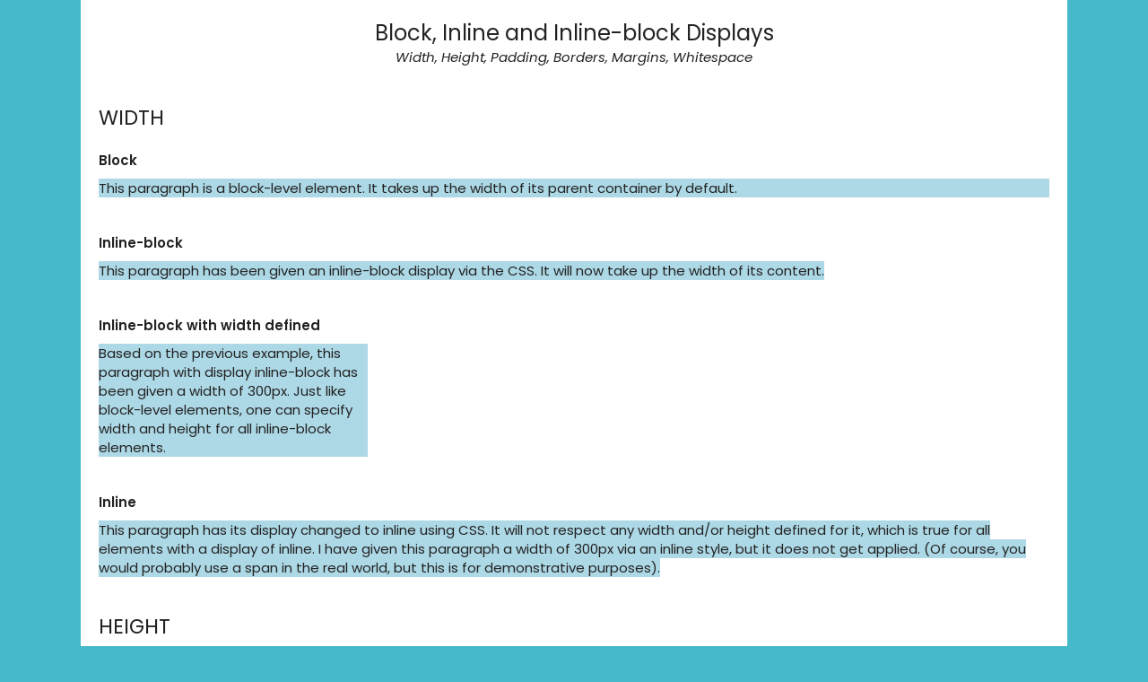

--- FILE ---
content_type: text/html
request_url: https://karenmenezes.com/demos/inline-block-elements.html
body_size: 2871
content:
<!DOCTYPE HTML>

<html lang="en">

<head>

  <meta charset="utf-8">

  <title>Demo: Differences between inline, inline-block and block displays</title>

  <meta name="viewport" content="width=device-width, initial-scale=1.0">
  <meta name="keywords" content="demo, inline, inline-block, block, CSS, margins, padding, borders, white-space"> 
  <meta name="description" content="Demo to show how width, height, padding, borders, margins and white-space are affected by changing the display property of an element. Use cases for inline, inline-block and inline are covered.">

  <link href='http://fonts.googleapis.com/css?family=Poppins:400,400italic,600' rel='stylesheet' type='text/css'>
  <link rel="shortcut icon" href="/static/img/favicon.png">
  <link rel="apple-touch-icon" href="/static/img/favicon.png">
  <link rel="stylesheet" type="text/css" href="/static/css/demo-pages.css">

  <style>
    body {
    	background-color: #fff;
    	font-family: 'Poppins', sans-serif;
    	color: #222;
    	font-size: 15px;
    	line-height: 1.4;
    	background: #46bac9;
    }

    strong {
    	font-weight: 600;
    }

    em {
    	font-style: italic;
    }

    a {
      text-decoration: none;
    }

    h6 {
    	font-size: 110%;
    }

    h5 {
    	font-size: 120%;
    }

    h4 {
    	font-size: 130%;
    }

    h3 {
    	font-size: 140%;
    }

    h2 {
    	font-size: 150%;
    }

    h1 {
    	font-size: 160%;
    }

    .lightblue {
    	background: lightblue;
    }

    .blockDiv {
    	padding: 0 0 40px 0;	
    }

    .paddingBottom {
    	padding: 0 0 10px 0;
    }

    .center {
    	text-align: center;
    }

    .block {
    	display: block;
    }

    .inlineBlock {
    	display: inline-block;
    }

    .inline {
    	display: inline;
    }

    .container {
      background: #fff;
      max-width: 1100px;
    	margin: 0 auto;
    	padding: 20px;
    }

  </style>

</head>

<body>
    
  <div class="container">
    <h1 class="center">Block, Inline and Inline-block Displays</h1>
    <p class="center"><em>Width, Height, Padding, Borders, Margins, Whitespace</em></p>
    <br><br>
    <h2>WIDTH</h2>
    <br>
    <div class="blockDiv">    
      <p class="paddingBottom"><strong>Block</strong></p>
  
      <p class="lightblue">This paragraph is a block-level element. It takes up the width of its parent container by default.</p>
    </div>
    
    <div class="blockDiv">    
      <p class="paddingBottom"><strong>Inline-block</strong></p>
      <p class="lightblue inlineBlock">This paragraph has been given an inline-block display via the CSS. It will now take up the width of its content.</p>
    </div>

    <div class="blockDiv">    
      <p class="paddingBottom"><strong>Inline-block with width defined</strong></p>
      <p class="lightblue inlineBlock" style="width: 300px;">Based on the previous example, this paragraph with display inline-block has been given a width of 300px. Just like block-level elements, one can specify width and height for all inline-block elements.</p>
    </div>
    
    <div class="blockDiv">    
      <p class="paddingBottom"><strong>Inline</strong></p>
      <p class="lightblue inline" style="width: 300px;">This paragraph has its display changed to inline using CSS. It will not respect any width and/or height defined for it, which is true for all elements with a display of inline. I have given this paragraph a width of 300px via an inline style, but it does not get applied. (Of course, you would probably use a span in the real world, but this is for demonstrative purposes).</p>
    </div>

    <h2>HEIGHT</h2>
    <br>
    <div class="blockDiv">    
        <p class="paddingBottom"><strong>Block</strong></p>
        <div style="height: 200px; border: 1px solid #999;">
            <p class="lightblue">This paragraph is a block-level element. It only takes up the height of its content and not the 200px height defined for its parent.</p>
        </div>    
    </div>
    
    <div class="blockDiv">    
        <p class="paddingBottom"><strong>Block with height defined</strong></p>
            <p class="lightblue" style="height: 200px;">This paragraph is a block-level element. It accepts the 200px height defined for it.</p>
    </div>

    <div class="blockDiv">
        <p class="paddingBottom"><strong>Inline-block</strong></p>
        <div style="height: 200px; border: 1px solid #999;">
            <p class="lightblue inlineBlock">This paragraph has been given an inline-block display via the CSS. only takes up the height of its content and not the 200px height defined for its parent.</p>
        </div>
    </div>

    <div class="blockDiv">    
        <p class="paddingBottom"><strong>Inline-block with height defined</strong></p>
        <p class="lightblue inlineBlock" style="height: 200px;">Based on the previous example, this paragraph with display inline-block has been given a height of 200px. Just like block-level elements, one can specify width and height for all inline-block elements.</p>
    </div>
        
    <div class="blockDiv">    
        <p class="paddingBottom"><strong>Inline</strong></p>
        <p class="lightblue inline" style="height: 200px;">This paragraph has its display changed to inline using CSS. It will not respect any width and/or height defined for it, which is true for all elements with a display of inline. I have given this paragraph a height of 200px via an inline style, but it does not get applied. (Of course, you would probably use a span in the real world, but this is for demonstrative purposes).</p>
    </div>

    <h2>PADDING</h2>
    <br>
    <div class="blockDiv">    
        <p class="paddingBottom"><strong>Block</strong></p>
        <span class="lightblue block" style="padding: 16px;">Span</span>
        <p>This span element has been given a display: block. It now honours the 16px padding that I have declared without overlapping the next element, since a linebreak is created after it, which is expected of block level elements. Of course, you would probably use a paragraph here in the real world.</p>
    </div>
    
    <div class="blockDiv">    
        <p class="paddingBottom"><strong>Inline-block</strong></p>
        <span class="lightblue inlineBlock" style="padding: 16px;">Span</span>
        <p>The same span from the above example has been given a display: inline-block courtesy the CSS. It honours the 16px padding that I have declared without overlapping the next element.</p>
    </div>
    
    <div class="blockDiv">    
        <p class="paddingBottom"><strong>Inline - vertical padding</strong></p>
        <span class="lightblue" style="padding: 16px;">Span</span>
        <p>Here is an inline (non replaced) element i.e. a span. It honours the 16px padding that I have declared. However, the vertical padding will create an overlap because it exceeds the line-height of the blue span. (To redeem this, you would need to declare a much larger line-height for this span element.) The reason for this is that only the line-height is used when calculating the height of the line box.</p>
    </div>

    <div class="blockDiv">
        <p class="paddingBottom"><strong>Inline - horizontal padding</strong></p>
        <span>foo </span><span class="lightblue" style="padding: 16px;">Span</span><span> bar</span>
        <p>To build on the previous example, I have added a span before and after the blue span above. You can see that the left and right padding of the blue span do not overlap the elements before and after it.</p>
    </div>
        
    <div class="blockDiv">    
        <p class="paddingBottom"><strong>Inline - multi-line padding</strong></p>
        <p style="width: 350px; background: #000;"><span class="lightblue" style="padding: 5px 22px;">This is an example of a multi-line span. I have wrapped it inside a black paragraph with a fixed width to ensure it is multi-line across different screen sizes. As expected, the vertical padding of 5px overlaps across multiple lines because it exceeds the line height. You will also notice that the large horizontal padding-left of 22px is applied to the first line and the padding-right of 22px is applied to the last line only.</span></p>
    </div>
    
    <div class="blockDiv">    
        <p class="paddingBottom"><strong>Inline - multi-line padding with line-height</strong></p>
        <p style="width: 350px; background: #000;"><span class="lightblue" style="padding: 7px 22px; line-height: 2;">Building upon the above example, I have given the span a large line-height of 2, so that the padding does not cause an overlap across multiple lines.</span></p>
    </div>
    
    <div class="blockDiv">    
        <p class="paddingBottom"><strong>Inline - multi-line padding with very large line-height</strong></p>
        <p style="width: 350px; background: #000;"><span class="lightblue" style="padding: 7px 22px; line-height: 3;">Extending the previous example, I have increased the span's line-height from 2 to 3. You can see how inline elements continue to keep white-space between multiple lines, which would never happen if the display were block.</span></p>
    </div>
    

    <h2>MARGINS</h2>
    <br>

    <div class="blockDiv">    
        <p class="paddingBottom"><strong>Block</strong></p>
        <span>foo </span><span class="lightblue block" style="margin: 16px;">Span</span><span> bar</span>
        <p>In the above example, each word (foo, Span, bar) is wrapped in a span. However, the blue span has its display changed to block. Hence, the 16px margin is honoured, and a linebreak created above and below the blue span.</p>
    </div>
    
    <div class="blockDiv">    
        <p class="paddingBottom"><strong>Block level elements - vertical margins collapse</strong></p>
        <span class="lightblue block" style="margin: 16px 0; width: 100%;">Span</span><span class="lightblue block" style="margin: 16px 0; width: 100%;">Span</span><span class="lightblue block" style="margin: 16px 0; width: 100%;">Span</span>
        <p>In their default state, block level elements will have their vertical margins collapse. Although, the blue blocks have a 16px margin on all sides, the top and bottom margins have collapsed into margin of 16px.</p>
    </div>

    <div class="blockDiv">    
        <p class="paddingBottom"><strong>Inline-block</strong></p>
        <span>foo </span><span class="lightblue inlineBlock" style="margin: 16px;">Span</span><span> bar</span>
        <p>In the above example, the blue span has its display changed to inline-block. The 16px margin is now honoured, yet the element manages to maintain its 'in-line' feature.</p>
    </div>

    <div class="blockDiv">    
        <p class="paddingBottom"><strong>Inline-block level elements - vertical margins don't collapse</strong></p>
        <span class="lightblue inlineBlock" style="margin: 16px 0; width: 100%;">Span</span>
        <span class="lightblue inlineBlock" style="margin: 16px 0; width: 100%;">Span</span>
        <span class="lightblue inlineBlock" style="margin: 16px 0; width: 100%;">Span</span>
        <p>Unlike block level elements in their default state, the vertical margins of inline-block level elements will not collapse. I've given these inline-block elements a width of 100% so they appear as block level elements, for demonstration purposes only.</p>
    </div>

    <div class="blockDiv">        
        <p class="paddingBottom"><strong>Inline</strong></p>
        <span>foo </span><span class="lightblue" style="margin: 16px;">Span</span><span> bar</span>
        <p>Although each word is wrapped in a span, I have added a margin of 16px only to the blue span. Observe how the left and right margins are honoured, but the vertical margins are not applied. Many devs wrongly believe that inline non-replaced elements don't accept margins, but this is wrong - i.e. they accept only horizontal margins, not vertical.</p>
    </div>
        
    <div class="blockDiv">    
        <p class="paddingBottom"><strong>Inline - multi-line margins</strong></p>
        <p style="width: 300px; background: #000;"><span class="lightblue" style="margin: 30px;">This is an example of a multi-line span. I have wrapped a span inside a black paragraph with a fixed width. Of course, the span does not honour vertical margins. As expected, it applies the left margin of 30px to the first line and the right margin of 30px to the last line only.</span></p>
    </div>
    
    <h2>BORDERS</h2>
    <br>

    <div class="blockDiv">    
        <p class="paddingBottom"><strong>Block - multi-line with borders</strong></p>
        <div style="width: 300px; background: #000;">
            <p class="lightblue" style="border: 2px solid #f00;">This is an example of how borders behave across a paragraph that has a natural display of block. The 2px border is applied on all sides, as is expected of block level elements.</p>
        </div>
    </div>

    <div class="blockDiv">    
        <p class="paddingBottom"><strong>Inline-block - multi-line with borders</strong></p>
        <div style="width: 300px; background: #000;"><a href="" class="lightblue" style="border: 2px solid #f00; display: inline-block;">This is an example of how borders behave across a multi-line link that's been give a display of inline-block. The 2px border is applied to each side of the inline-block box, just like it would for a block level element.</a>
        </div>
    </div>

    <div class="blockDiv">    
        <p class="paddingBottom"><strong>Inline - multi-line with borders</strong></p>
        <div style="width: 300px; background: #000;"><a href="" class="lightblue" style="border: 2px solid #f00;">This is an example of how borders behave across a multi-line link, a natural inline element. The 2px border is applied to the top and bottom of each line, but only to the left of the first line and the right of the last line.</a>
        </div>
    </div>
    
    <h2>Whitespace</h2>
    <br>

    <div class="blockDiv">    
        <p class="paddingBottom"><strong>Inline</strong></p>
        <span class="lightblue">Inline</span>
        <span class="lightblue">elements</span>
        <span class="lightblue">show</span>
        <span class="lightblue">whitespace</span>
        <span class="lightblue">when</span>
        <span class="lightblue">you</span>
        <span class="lightblue">write</span>
        <span class="lightblue">each</span>
        <span class="lightblue">element</span>
        <span class="lightblue">on</span>
        <span class="lightblue">a</span>
        <span class="lightblue">new</span>
        <span class="lightblue">line</span>    
    </div>
    
    <div class="blockDiv">    
        <p class="paddingBottom"><strong>Inline or inline-block elements can lose this natural whitespace</strong></p>
        <span>This</span><span>code</span><span>has</span><span>no</span><span>spaces</span><span>between</span><span>the</span><span class="lightblue">span</span><span>elements</span><span>in</span><span>my</span><span>HTML</span><span>document.</span>
        <p>View source to see the same.</p>
    </div>    

    <div class="blockDiv">    
        <p class="paddingBottom"><strong>Inline-block</strong></p>
        <p>Inline-block elements also retain a whitespace between each element.</p>
        <iframe width="320" height="180" src="http://www.youtube.com/embed/5NV6Rdv1a3I" frameborder="0" allowfullscreen></iframe>
        <iframe width="320" height="180" src="http://www.youtube.com/embed/5NV6Rdv1a3I" frameborder="0" allowfullscreen></iframe>
        <iframe width="320" height="180" src="http://www.youtube.com/embed/5NV6Rdv1a3I" frameborder="0" allowfullscreen></iframe>
    </div>

    <br>
    <a href="http://blog.karenmenezes.com/2013/jun/16/inline-block-conundrum-part-1">BACK TO ARTICLE</a>    
    
  </div> <!-- end container -->

</body>

</html>



--- FILE ---
content_type: text/css
request_url: https://karenmenezes.com/static/css/demo-pages.css
body_size: -50
content:
/* mini reset */

html, body, div, span, h1, h2, h3, h4, h5, h6, p, pre,
  a, em {
  margin: 0;
  padding: 0;
  border: 0;
  font-size: 100%;
  font: inherit;
  vertical-align: baseline;
}

/* end mini reset */

* {
  -webkit-box-sizing: border-box;
  -moz-box-sizing: border-box;

  box-sizing: border-box; 
}

html, body  { 
  height: 100%;
  width: 100%;
}

body {
  font-family: 'Poppins', sans-serif;
  line-height: 1.6;
}

em {
  font-style: italic;
}

img {
  max-width: 100%;
  height: auto;
}

.link-back-article {
  color: #46bac9;
  font-weight: 600;
  text-decoration: none;
}